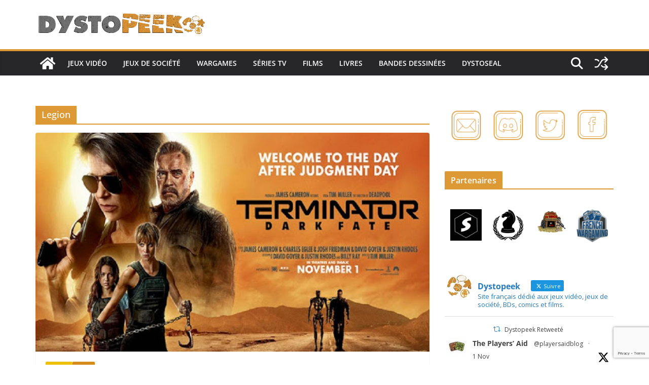

--- FILE ---
content_type: text/html; charset=utf-8
request_url: https://www.google.com/recaptcha/api2/anchor?ar=1&k=6LfNFZYUAAAAANmebdneJE74Vxdmwv4YebmLWyvf&co=aHR0cHM6Ly9keXN0b3BlZWsuZnI6NDQz&hl=en&v=PoyoqOPhxBO7pBk68S4YbpHZ&size=invisible&anchor-ms=20000&execute-ms=30000&cb=9p7exggifi7u
body_size: 48396
content:
<!DOCTYPE HTML><html dir="ltr" lang="en"><head><meta http-equiv="Content-Type" content="text/html; charset=UTF-8">
<meta http-equiv="X-UA-Compatible" content="IE=edge">
<title>reCAPTCHA</title>
<style type="text/css">
/* cyrillic-ext */
@font-face {
  font-family: 'Roboto';
  font-style: normal;
  font-weight: 400;
  font-stretch: 100%;
  src: url(//fonts.gstatic.com/s/roboto/v48/KFO7CnqEu92Fr1ME7kSn66aGLdTylUAMa3GUBHMdazTgWw.woff2) format('woff2');
  unicode-range: U+0460-052F, U+1C80-1C8A, U+20B4, U+2DE0-2DFF, U+A640-A69F, U+FE2E-FE2F;
}
/* cyrillic */
@font-face {
  font-family: 'Roboto';
  font-style: normal;
  font-weight: 400;
  font-stretch: 100%;
  src: url(//fonts.gstatic.com/s/roboto/v48/KFO7CnqEu92Fr1ME7kSn66aGLdTylUAMa3iUBHMdazTgWw.woff2) format('woff2');
  unicode-range: U+0301, U+0400-045F, U+0490-0491, U+04B0-04B1, U+2116;
}
/* greek-ext */
@font-face {
  font-family: 'Roboto';
  font-style: normal;
  font-weight: 400;
  font-stretch: 100%;
  src: url(//fonts.gstatic.com/s/roboto/v48/KFO7CnqEu92Fr1ME7kSn66aGLdTylUAMa3CUBHMdazTgWw.woff2) format('woff2');
  unicode-range: U+1F00-1FFF;
}
/* greek */
@font-face {
  font-family: 'Roboto';
  font-style: normal;
  font-weight: 400;
  font-stretch: 100%;
  src: url(//fonts.gstatic.com/s/roboto/v48/KFO7CnqEu92Fr1ME7kSn66aGLdTylUAMa3-UBHMdazTgWw.woff2) format('woff2');
  unicode-range: U+0370-0377, U+037A-037F, U+0384-038A, U+038C, U+038E-03A1, U+03A3-03FF;
}
/* math */
@font-face {
  font-family: 'Roboto';
  font-style: normal;
  font-weight: 400;
  font-stretch: 100%;
  src: url(//fonts.gstatic.com/s/roboto/v48/KFO7CnqEu92Fr1ME7kSn66aGLdTylUAMawCUBHMdazTgWw.woff2) format('woff2');
  unicode-range: U+0302-0303, U+0305, U+0307-0308, U+0310, U+0312, U+0315, U+031A, U+0326-0327, U+032C, U+032F-0330, U+0332-0333, U+0338, U+033A, U+0346, U+034D, U+0391-03A1, U+03A3-03A9, U+03B1-03C9, U+03D1, U+03D5-03D6, U+03F0-03F1, U+03F4-03F5, U+2016-2017, U+2034-2038, U+203C, U+2040, U+2043, U+2047, U+2050, U+2057, U+205F, U+2070-2071, U+2074-208E, U+2090-209C, U+20D0-20DC, U+20E1, U+20E5-20EF, U+2100-2112, U+2114-2115, U+2117-2121, U+2123-214F, U+2190, U+2192, U+2194-21AE, U+21B0-21E5, U+21F1-21F2, U+21F4-2211, U+2213-2214, U+2216-22FF, U+2308-230B, U+2310, U+2319, U+231C-2321, U+2336-237A, U+237C, U+2395, U+239B-23B7, U+23D0, U+23DC-23E1, U+2474-2475, U+25AF, U+25B3, U+25B7, U+25BD, U+25C1, U+25CA, U+25CC, U+25FB, U+266D-266F, U+27C0-27FF, U+2900-2AFF, U+2B0E-2B11, U+2B30-2B4C, U+2BFE, U+3030, U+FF5B, U+FF5D, U+1D400-1D7FF, U+1EE00-1EEFF;
}
/* symbols */
@font-face {
  font-family: 'Roboto';
  font-style: normal;
  font-weight: 400;
  font-stretch: 100%;
  src: url(//fonts.gstatic.com/s/roboto/v48/KFO7CnqEu92Fr1ME7kSn66aGLdTylUAMaxKUBHMdazTgWw.woff2) format('woff2');
  unicode-range: U+0001-000C, U+000E-001F, U+007F-009F, U+20DD-20E0, U+20E2-20E4, U+2150-218F, U+2190, U+2192, U+2194-2199, U+21AF, U+21E6-21F0, U+21F3, U+2218-2219, U+2299, U+22C4-22C6, U+2300-243F, U+2440-244A, U+2460-24FF, U+25A0-27BF, U+2800-28FF, U+2921-2922, U+2981, U+29BF, U+29EB, U+2B00-2BFF, U+4DC0-4DFF, U+FFF9-FFFB, U+10140-1018E, U+10190-1019C, U+101A0, U+101D0-101FD, U+102E0-102FB, U+10E60-10E7E, U+1D2C0-1D2D3, U+1D2E0-1D37F, U+1F000-1F0FF, U+1F100-1F1AD, U+1F1E6-1F1FF, U+1F30D-1F30F, U+1F315, U+1F31C, U+1F31E, U+1F320-1F32C, U+1F336, U+1F378, U+1F37D, U+1F382, U+1F393-1F39F, U+1F3A7-1F3A8, U+1F3AC-1F3AF, U+1F3C2, U+1F3C4-1F3C6, U+1F3CA-1F3CE, U+1F3D4-1F3E0, U+1F3ED, U+1F3F1-1F3F3, U+1F3F5-1F3F7, U+1F408, U+1F415, U+1F41F, U+1F426, U+1F43F, U+1F441-1F442, U+1F444, U+1F446-1F449, U+1F44C-1F44E, U+1F453, U+1F46A, U+1F47D, U+1F4A3, U+1F4B0, U+1F4B3, U+1F4B9, U+1F4BB, U+1F4BF, U+1F4C8-1F4CB, U+1F4D6, U+1F4DA, U+1F4DF, U+1F4E3-1F4E6, U+1F4EA-1F4ED, U+1F4F7, U+1F4F9-1F4FB, U+1F4FD-1F4FE, U+1F503, U+1F507-1F50B, U+1F50D, U+1F512-1F513, U+1F53E-1F54A, U+1F54F-1F5FA, U+1F610, U+1F650-1F67F, U+1F687, U+1F68D, U+1F691, U+1F694, U+1F698, U+1F6AD, U+1F6B2, U+1F6B9-1F6BA, U+1F6BC, U+1F6C6-1F6CF, U+1F6D3-1F6D7, U+1F6E0-1F6EA, U+1F6F0-1F6F3, U+1F6F7-1F6FC, U+1F700-1F7FF, U+1F800-1F80B, U+1F810-1F847, U+1F850-1F859, U+1F860-1F887, U+1F890-1F8AD, U+1F8B0-1F8BB, U+1F8C0-1F8C1, U+1F900-1F90B, U+1F93B, U+1F946, U+1F984, U+1F996, U+1F9E9, U+1FA00-1FA6F, U+1FA70-1FA7C, U+1FA80-1FA89, U+1FA8F-1FAC6, U+1FACE-1FADC, U+1FADF-1FAE9, U+1FAF0-1FAF8, U+1FB00-1FBFF;
}
/* vietnamese */
@font-face {
  font-family: 'Roboto';
  font-style: normal;
  font-weight: 400;
  font-stretch: 100%;
  src: url(//fonts.gstatic.com/s/roboto/v48/KFO7CnqEu92Fr1ME7kSn66aGLdTylUAMa3OUBHMdazTgWw.woff2) format('woff2');
  unicode-range: U+0102-0103, U+0110-0111, U+0128-0129, U+0168-0169, U+01A0-01A1, U+01AF-01B0, U+0300-0301, U+0303-0304, U+0308-0309, U+0323, U+0329, U+1EA0-1EF9, U+20AB;
}
/* latin-ext */
@font-face {
  font-family: 'Roboto';
  font-style: normal;
  font-weight: 400;
  font-stretch: 100%;
  src: url(//fonts.gstatic.com/s/roboto/v48/KFO7CnqEu92Fr1ME7kSn66aGLdTylUAMa3KUBHMdazTgWw.woff2) format('woff2');
  unicode-range: U+0100-02BA, U+02BD-02C5, U+02C7-02CC, U+02CE-02D7, U+02DD-02FF, U+0304, U+0308, U+0329, U+1D00-1DBF, U+1E00-1E9F, U+1EF2-1EFF, U+2020, U+20A0-20AB, U+20AD-20C0, U+2113, U+2C60-2C7F, U+A720-A7FF;
}
/* latin */
@font-face {
  font-family: 'Roboto';
  font-style: normal;
  font-weight: 400;
  font-stretch: 100%;
  src: url(//fonts.gstatic.com/s/roboto/v48/KFO7CnqEu92Fr1ME7kSn66aGLdTylUAMa3yUBHMdazQ.woff2) format('woff2');
  unicode-range: U+0000-00FF, U+0131, U+0152-0153, U+02BB-02BC, U+02C6, U+02DA, U+02DC, U+0304, U+0308, U+0329, U+2000-206F, U+20AC, U+2122, U+2191, U+2193, U+2212, U+2215, U+FEFF, U+FFFD;
}
/* cyrillic-ext */
@font-face {
  font-family: 'Roboto';
  font-style: normal;
  font-weight: 500;
  font-stretch: 100%;
  src: url(//fonts.gstatic.com/s/roboto/v48/KFO7CnqEu92Fr1ME7kSn66aGLdTylUAMa3GUBHMdazTgWw.woff2) format('woff2');
  unicode-range: U+0460-052F, U+1C80-1C8A, U+20B4, U+2DE0-2DFF, U+A640-A69F, U+FE2E-FE2F;
}
/* cyrillic */
@font-face {
  font-family: 'Roboto';
  font-style: normal;
  font-weight: 500;
  font-stretch: 100%;
  src: url(//fonts.gstatic.com/s/roboto/v48/KFO7CnqEu92Fr1ME7kSn66aGLdTylUAMa3iUBHMdazTgWw.woff2) format('woff2');
  unicode-range: U+0301, U+0400-045F, U+0490-0491, U+04B0-04B1, U+2116;
}
/* greek-ext */
@font-face {
  font-family: 'Roboto';
  font-style: normal;
  font-weight: 500;
  font-stretch: 100%;
  src: url(//fonts.gstatic.com/s/roboto/v48/KFO7CnqEu92Fr1ME7kSn66aGLdTylUAMa3CUBHMdazTgWw.woff2) format('woff2');
  unicode-range: U+1F00-1FFF;
}
/* greek */
@font-face {
  font-family: 'Roboto';
  font-style: normal;
  font-weight: 500;
  font-stretch: 100%;
  src: url(//fonts.gstatic.com/s/roboto/v48/KFO7CnqEu92Fr1ME7kSn66aGLdTylUAMa3-UBHMdazTgWw.woff2) format('woff2');
  unicode-range: U+0370-0377, U+037A-037F, U+0384-038A, U+038C, U+038E-03A1, U+03A3-03FF;
}
/* math */
@font-face {
  font-family: 'Roboto';
  font-style: normal;
  font-weight: 500;
  font-stretch: 100%;
  src: url(//fonts.gstatic.com/s/roboto/v48/KFO7CnqEu92Fr1ME7kSn66aGLdTylUAMawCUBHMdazTgWw.woff2) format('woff2');
  unicode-range: U+0302-0303, U+0305, U+0307-0308, U+0310, U+0312, U+0315, U+031A, U+0326-0327, U+032C, U+032F-0330, U+0332-0333, U+0338, U+033A, U+0346, U+034D, U+0391-03A1, U+03A3-03A9, U+03B1-03C9, U+03D1, U+03D5-03D6, U+03F0-03F1, U+03F4-03F5, U+2016-2017, U+2034-2038, U+203C, U+2040, U+2043, U+2047, U+2050, U+2057, U+205F, U+2070-2071, U+2074-208E, U+2090-209C, U+20D0-20DC, U+20E1, U+20E5-20EF, U+2100-2112, U+2114-2115, U+2117-2121, U+2123-214F, U+2190, U+2192, U+2194-21AE, U+21B0-21E5, U+21F1-21F2, U+21F4-2211, U+2213-2214, U+2216-22FF, U+2308-230B, U+2310, U+2319, U+231C-2321, U+2336-237A, U+237C, U+2395, U+239B-23B7, U+23D0, U+23DC-23E1, U+2474-2475, U+25AF, U+25B3, U+25B7, U+25BD, U+25C1, U+25CA, U+25CC, U+25FB, U+266D-266F, U+27C0-27FF, U+2900-2AFF, U+2B0E-2B11, U+2B30-2B4C, U+2BFE, U+3030, U+FF5B, U+FF5D, U+1D400-1D7FF, U+1EE00-1EEFF;
}
/* symbols */
@font-face {
  font-family: 'Roboto';
  font-style: normal;
  font-weight: 500;
  font-stretch: 100%;
  src: url(//fonts.gstatic.com/s/roboto/v48/KFO7CnqEu92Fr1ME7kSn66aGLdTylUAMaxKUBHMdazTgWw.woff2) format('woff2');
  unicode-range: U+0001-000C, U+000E-001F, U+007F-009F, U+20DD-20E0, U+20E2-20E4, U+2150-218F, U+2190, U+2192, U+2194-2199, U+21AF, U+21E6-21F0, U+21F3, U+2218-2219, U+2299, U+22C4-22C6, U+2300-243F, U+2440-244A, U+2460-24FF, U+25A0-27BF, U+2800-28FF, U+2921-2922, U+2981, U+29BF, U+29EB, U+2B00-2BFF, U+4DC0-4DFF, U+FFF9-FFFB, U+10140-1018E, U+10190-1019C, U+101A0, U+101D0-101FD, U+102E0-102FB, U+10E60-10E7E, U+1D2C0-1D2D3, U+1D2E0-1D37F, U+1F000-1F0FF, U+1F100-1F1AD, U+1F1E6-1F1FF, U+1F30D-1F30F, U+1F315, U+1F31C, U+1F31E, U+1F320-1F32C, U+1F336, U+1F378, U+1F37D, U+1F382, U+1F393-1F39F, U+1F3A7-1F3A8, U+1F3AC-1F3AF, U+1F3C2, U+1F3C4-1F3C6, U+1F3CA-1F3CE, U+1F3D4-1F3E0, U+1F3ED, U+1F3F1-1F3F3, U+1F3F5-1F3F7, U+1F408, U+1F415, U+1F41F, U+1F426, U+1F43F, U+1F441-1F442, U+1F444, U+1F446-1F449, U+1F44C-1F44E, U+1F453, U+1F46A, U+1F47D, U+1F4A3, U+1F4B0, U+1F4B3, U+1F4B9, U+1F4BB, U+1F4BF, U+1F4C8-1F4CB, U+1F4D6, U+1F4DA, U+1F4DF, U+1F4E3-1F4E6, U+1F4EA-1F4ED, U+1F4F7, U+1F4F9-1F4FB, U+1F4FD-1F4FE, U+1F503, U+1F507-1F50B, U+1F50D, U+1F512-1F513, U+1F53E-1F54A, U+1F54F-1F5FA, U+1F610, U+1F650-1F67F, U+1F687, U+1F68D, U+1F691, U+1F694, U+1F698, U+1F6AD, U+1F6B2, U+1F6B9-1F6BA, U+1F6BC, U+1F6C6-1F6CF, U+1F6D3-1F6D7, U+1F6E0-1F6EA, U+1F6F0-1F6F3, U+1F6F7-1F6FC, U+1F700-1F7FF, U+1F800-1F80B, U+1F810-1F847, U+1F850-1F859, U+1F860-1F887, U+1F890-1F8AD, U+1F8B0-1F8BB, U+1F8C0-1F8C1, U+1F900-1F90B, U+1F93B, U+1F946, U+1F984, U+1F996, U+1F9E9, U+1FA00-1FA6F, U+1FA70-1FA7C, U+1FA80-1FA89, U+1FA8F-1FAC6, U+1FACE-1FADC, U+1FADF-1FAE9, U+1FAF0-1FAF8, U+1FB00-1FBFF;
}
/* vietnamese */
@font-face {
  font-family: 'Roboto';
  font-style: normal;
  font-weight: 500;
  font-stretch: 100%;
  src: url(//fonts.gstatic.com/s/roboto/v48/KFO7CnqEu92Fr1ME7kSn66aGLdTylUAMa3OUBHMdazTgWw.woff2) format('woff2');
  unicode-range: U+0102-0103, U+0110-0111, U+0128-0129, U+0168-0169, U+01A0-01A1, U+01AF-01B0, U+0300-0301, U+0303-0304, U+0308-0309, U+0323, U+0329, U+1EA0-1EF9, U+20AB;
}
/* latin-ext */
@font-face {
  font-family: 'Roboto';
  font-style: normal;
  font-weight: 500;
  font-stretch: 100%;
  src: url(//fonts.gstatic.com/s/roboto/v48/KFO7CnqEu92Fr1ME7kSn66aGLdTylUAMa3KUBHMdazTgWw.woff2) format('woff2');
  unicode-range: U+0100-02BA, U+02BD-02C5, U+02C7-02CC, U+02CE-02D7, U+02DD-02FF, U+0304, U+0308, U+0329, U+1D00-1DBF, U+1E00-1E9F, U+1EF2-1EFF, U+2020, U+20A0-20AB, U+20AD-20C0, U+2113, U+2C60-2C7F, U+A720-A7FF;
}
/* latin */
@font-face {
  font-family: 'Roboto';
  font-style: normal;
  font-weight: 500;
  font-stretch: 100%;
  src: url(//fonts.gstatic.com/s/roboto/v48/KFO7CnqEu92Fr1ME7kSn66aGLdTylUAMa3yUBHMdazQ.woff2) format('woff2');
  unicode-range: U+0000-00FF, U+0131, U+0152-0153, U+02BB-02BC, U+02C6, U+02DA, U+02DC, U+0304, U+0308, U+0329, U+2000-206F, U+20AC, U+2122, U+2191, U+2193, U+2212, U+2215, U+FEFF, U+FFFD;
}
/* cyrillic-ext */
@font-face {
  font-family: 'Roboto';
  font-style: normal;
  font-weight: 900;
  font-stretch: 100%;
  src: url(//fonts.gstatic.com/s/roboto/v48/KFO7CnqEu92Fr1ME7kSn66aGLdTylUAMa3GUBHMdazTgWw.woff2) format('woff2');
  unicode-range: U+0460-052F, U+1C80-1C8A, U+20B4, U+2DE0-2DFF, U+A640-A69F, U+FE2E-FE2F;
}
/* cyrillic */
@font-face {
  font-family: 'Roboto';
  font-style: normal;
  font-weight: 900;
  font-stretch: 100%;
  src: url(//fonts.gstatic.com/s/roboto/v48/KFO7CnqEu92Fr1ME7kSn66aGLdTylUAMa3iUBHMdazTgWw.woff2) format('woff2');
  unicode-range: U+0301, U+0400-045F, U+0490-0491, U+04B0-04B1, U+2116;
}
/* greek-ext */
@font-face {
  font-family: 'Roboto';
  font-style: normal;
  font-weight: 900;
  font-stretch: 100%;
  src: url(//fonts.gstatic.com/s/roboto/v48/KFO7CnqEu92Fr1ME7kSn66aGLdTylUAMa3CUBHMdazTgWw.woff2) format('woff2');
  unicode-range: U+1F00-1FFF;
}
/* greek */
@font-face {
  font-family: 'Roboto';
  font-style: normal;
  font-weight: 900;
  font-stretch: 100%;
  src: url(//fonts.gstatic.com/s/roboto/v48/KFO7CnqEu92Fr1ME7kSn66aGLdTylUAMa3-UBHMdazTgWw.woff2) format('woff2');
  unicode-range: U+0370-0377, U+037A-037F, U+0384-038A, U+038C, U+038E-03A1, U+03A3-03FF;
}
/* math */
@font-face {
  font-family: 'Roboto';
  font-style: normal;
  font-weight: 900;
  font-stretch: 100%;
  src: url(//fonts.gstatic.com/s/roboto/v48/KFO7CnqEu92Fr1ME7kSn66aGLdTylUAMawCUBHMdazTgWw.woff2) format('woff2');
  unicode-range: U+0302-0303, U+0305, U+0307-0308, U+0310, U+0312, U+0315, U+031A, U+0326-0327, U+032C, U+032F-0330, U+0332-0333, U+0338, U+033A, U+0346, U+034D, U+0391-03A1, U+03A3-03A9, U+03B1-03C9, U+03D1, U+03D5-03D6, U+03F0-03F1, U+03F4-03F5, U+2016-2017, U+2034-2038, U+203C, U+2040, U+2043, U+2047, U+2050, U+2057, U+205F, U+2070-2071, U+2074-208E, U+2090-209C, U+20D0-20DC, U+20E1, U+20E5-20EF, U+2100-2112, U+2114-2115, U+2117-2121, U+2123-214F, U+2190, U+2192, U+2194-21AE, U+21B0-21E5, U+21F1-21F2, U+21F4-2211, U+2213-2214, U+2216-22FF, U+2308-230B, U+2310, U+2319, U+231C-2321, U+2336-237A, U+237C, U+2395, U+239B-23B7, U+23D0, U+23DC-23E1, U+2474-2475, U+25AF, U+25B3, U+25B7, U+25BD, U+25C1, U+25CA, U+25CC, U+25FB, U+266D-266F, U+27C0-27FF, U+2900-2AFF, U+2B0E-2B11, U+2B30-2B4C, U+2BFE, U+3030, U+FF5B, U+FF5D, U+1D400-1D7FF, U+1EE00-1EEFF;
}
/* symbols */
@font-face {
  font-family: 'Roboto';
  font-style: normal;
  font-weight: 900;
  font-stretch: 100%;
  src: url(//fonts.gstatic.com/s/roboto/v48/KFO7CnqEu92Fr1ME7kSn66aGLdTylUAMaxKUBHMdazTgWw.woff2) format('woff2');
  unicode-range: U+0001-000C, U+000E-001F, U+007F-009F, U+20DD-20E0, U+20E2-20E4, U+2150-218F, U+2190, U+2192, U+2194-2199, U+21AF, U+21E6-21F0, U+21F3, U+2218-2219, U+2299, U+22C4-22C6, U+2300-243F, U+2440-244A, U+2460-24FF, U+25A0-27BF, U+2800-28FF, U+2921-2922, U+2981, U+29BF, U+29EB, U+2B00-2BFF, U+4DC0-4DFF, U+FFF9-FFFB, U+10140-1018E, U+10190-1019C, U+101A0, U+101D0-101FD, U+102E0-102FB, U+10E60-10E7E, U+1D2C0-1D2D3, U+1D2E0-1D37F, U+1F000-1F0FF, U+1F100-1F1AD, U+1F1E6-1F1FF, U+1F30D-1F30F, U+1F315, U+1F31C, U+1F31E, U+1F320-1F32C, U+1F336, U+1F378, U+1F37D, U+1F382, U+1F393-1F39F, U+1F3A7-1F3A8, U+1F3AC-1F3AF, U+1F3C2, U+1F3C4-1F3C6, U+1F3CA-1F3CE, U+1F3D4-1F3E0, U+1F3ED, U+1F3F1-1F3F3, U+1F3F5-1F3F7, U+1F408, U+1F415, U+1F41F, U+1F426, U+1F43F, U+1F441-1F442, U+1F444, U+1F446-1F449, U+1F44C-1F44E, U+1F453, U+1F46A, U+1F47D, U+1F4A3, U+1F4B0, U+1F4B3, U+1F4B9, U+1F4BB, U+1F4BF, U+1F4C8-1F4CB, U+1F4D6, U+1F4DA, U+1F4DF, U+1F4E3-1F4E6, U+1F4EA-1F4ED, U+1F4F7, U+1F4F9-1F4FB, U+1F4FD-1F4FE, U+1F503, U+1F507-1F50B, U+1F50D, U+1F512-1F513, U+1F53E-1F54A, U+1F54F-1F5FA, U+1F610, U+1F650-1F67F, U+1F687, U+1F68D, U+1F691, U+1F694, U+1F698, U+1F6AD, U+1F6B2, U+1F6B9-1F6BA, U+1F6BC, U+1F6C6-1F6CF, U+1F6D3-1F6D7, U+1F6E0-1F6EA, U+1F6F0-1F6F3, U+1F6F7-1F6FC, U+1F700-1F7FF, U+1F800-1F80B, U+1F810-1F847, U+1F850-1F859, U+1F860-1F887, U+1F890-1F8AD, U+1F8B0-1F8BB, U+1F8C0-1F8C1, U+1F900-1F90B, U+1F93B, U+1F946, U+1F984, U+1F996, U+1F9E9, U+1FA00-1FA6F, U+1FA70-1FA7C, U+1FA80-1FA89, U+1FA8F-1FAC6, U+1FACE-1FADC, U+1FADF-1FAE9, U+1FAF0-1FAF8, U+1FB00-1FBFF;
}
/* vietnamese */
@font-face {
  font-family: 'Roboto';
  font-style: normal;
  font-weight: 900;
  font-stretch: 100%;
  src: url(//fonts.gstatic.com/s/roboto/v48/KFO7CnqEu92Fr1ME7kSn66aGLdTylUAMa3OUBHMdazTgWw.woff2) format('woff2');
  unicode-range: U+0102-0103, U+0110-0111, U+0128-0129, U+0168-0169, U+01A0-01A1, U+01AF-01B0, U+0300-0301, U+0303-0304, U+0308-0309, U+0323, U+0329, U+1EA0-1EF9, U+20AB;
}
/* latin-ext */
@font-face {
  font-family: 'Roboto';
  font-style: normal;
  font-weight: 900;
  font-stretch: 100%;
  src: url(//fonts.gstatic.com/s/roboto/v48/KFO7CnqEu92Fr1ME7kSn66aGLdTylUAMa3KUBHMdazTgWw.woff2) format('woff2');
  unicode-range: U+0100-02BA, U+02BD-02C5, U+02C7-02CC, U+02CE-02D7, U+02DD-02FF, U+0304, U+0308, U+0329, U+1D00-1DBF, U+1E00-1E9F, U+1EF2-1EFF, U+2020, U+20A0-20AB, U+20AD-20C0, U+2113, U+2C60-2C7F, U+A720-A7FF;
}
/* latin */
@font-face {
  font-family: 'Roboto';
  font-style: normal;
  font-weight: 900;
  font-stretch: 100%;
  src: url(//fonts.gstatic.com/s/roboto/v48/KFO7CnqEu92Fr1ME7kSn66aGLdTylUAMa3yUBHMdazQ.woff2) format('woff2');
  unicode-range: U+0000-00FF, U+0131, U+0152-0153, U+02BB-02BC, U+02C6, U+02DA, U+02DC, U+0304, U+0308, U+0329, U+2000-206F, U+20AC, U+2122, U+2191, U+2193, U+2212, U+2215, U+FEFF, U+FFFD;
}

</style>
<link rel="stylesheet" type="text/css" href="https://www.gstatic.com/recaptcha/releases/PoyoqOPhxBO7pBk68S4YbpHZ/styles__ltr.css">
<script nonce="hqxodG87NqpUPzxm-LFO2w" type="text/javascript">window['__recaptcha_api'] = 'https://www.google.com/recaptcha/api2/';</script>
<script type="text/javascript" src="https://www.gstatic.com/recaptcha/releases/PoyoqOPhxBO7pBk68S4YbpHZ/recaptcha__en.js" nonce="hqxodG87NqpUPzxm-LFO2w">
      
    </script></head>
<body><div id="rc-anchor-alert" class="rc-anchor-alert"></div>
<input type="hidden" id="recaptcha-token" value="[base64]">
<script type="text/javascript" nonce="hqxodG87NqpUPzxm-LFO2w">
      recaptcha.anchor.Main.init("[\x22ainput\x22,[\x22bgdata\x22,\x22\x22,\[base64]/[base64]/[base64]/[base64]/[base64]/[base64]/[base64]/[base64]/[base64]/[base64]\\u003d\x22,\[base64]\x22,\[base64]/Cg1Npw7jDoFAFaEgXCcO/XcKpw5XDgMKUAsOOwqgiNMO6wpvDpMKWw4fDk8K+wofCoDPCkgrCuERbIFzDvCXChADCnMOBMcKgQEw/JXzCmsOIPU/DgsO+w7HDtcO7HTIQwqnDlQDDp8Kyw65pw74kFsKfHcKQcMK6AQPDgk3Ct8OOJE5Bw4NpwqtXwpvDulscYFc/OcOlw7FNRgXCncKQZMK4B8Kfw517w7PDvBTChFnChS7DpMKVLcK2B2prPiJadcKVFsOgEcObE3QRw4LCgm/DqcOwXMKVwpnChcOtwqpsQsKIwp3Csx3CkMKRwq3CuzFrwpt7w6bCvsKxw47Crn3DmyUcwqvCrcKMw5wcwpXDvBkOwrDCq1hZNsOfCMO3w4dMw412w57Ci8OEAAl+w7JPw73CrnDDgFvDlE/Dg2wUw5diYsKmZX/DjCsmZXIqV8KUwpLCuDp1w4/DqsOfw4zDhH1zJVUKw5jDskjDlHE/[base64]/DjMKgw57Cv8KKf8Ogwp4qbic+UyLCnTLCgsOqNsK7b2zCvVZJfMKLwqh3w6ZGwo7CoMOnwqbCqsKCDcOVWgnDt8OjwpfCu1dbwrUoRsKRw7hPUMO3G07Dul/CrDYJKsKBaXLDqMKgwqrCrwvDlTrCq8KVb3FJwq/CpDzCi1PCgCB4H8KKWMO6LVDDp8KIwqHDpMK6cT3CtXU6O8ObC8OFwrVsw6zCk8O+CMKjw6TCqC3Cog/Cn28RXsKbRTMmw6zCoRxGfMOowqbChVvDszwcwqB0wr0zLWXCtkDDlk/DvgfDrHbDkTHCiMOawpIdw41kw4bCglNEwr1XwrTCjmHCq8K+wojCgcOESMOJwo5cIB52wp7Cv8O3w4Ucw7rCicK7RALDsQjDgGbCv8O1RMOrw7Jlw45KwrBLw4suw4QWwqfDoMOodMOmwrvDjMKWYsKYa8O4FMK2BcOFw77Cv2hLw64VwqUMwqrDoF/DkWXCtQTDulnDmlHCpmotc24kwrbChkjDvcKDARQscD3Dk8KNahjDgQfDtyvCvcK7w6TDl8KdEmbDlz0LwoUEw5R3wrZIwqhBaMKOD3huGH/CoMKMw5FVw7MAL8Otwo5pw7bDnEXDgcKncMKMw7zCt8KIOMKMwq/CkcOBdcOHbsKtw7jDu8KbwpEtw6ATw4HDjkUMwqTCtRTDgsKEwpRtw6XDmcOhUnfCjMOBNAnCnmzCvcKkPQXCtsOBw63Du2Ewwphfw5xIdsKwCFd4SBM2w49jwqPDtA0KTsOMSMKNUcOlw6/CkcO/[base64]/[base64]/CsMOsw6kpw5IcYcOJViEWOjx7ZnHCvsO1w7sKwq4ew7XDgsOwOcKAd8ONJWTCpE3Du8OvYyUdGGYUw5R3GWzDusKXRcO1woPDl1HCnsKNw4fCksKVw4nDiX3CjMKmWw/DtMKLwqXCs8K1w6zDr8OdACXCuC3DosOqw4PCucOHYcK5w7rDjWg/Dj80dcOGf2l8O8OLNcOcIn5fwp3ChsOXasKif0oSwo3DtnUiwrsaPMK0wozCjWMPw4gANsKDw5DCi8Ogw7bCpsK/AsKiUzB3IwLDkMOOw4k4wrtGSHANw6rDhm/DtMKIw73ClsOzwp7Cv8OAwr8eecKqfDnCm2HDtsO/wrZMNcKvB0zCghTDqMO6w67Dr8KuWxHCiMKJOAPCrlwYcsO2woHDm8Ktw68IFGlbRlzCgMK6w4oATMOzSFvDgMK1TmnCi8OPw5NNZMKnB8KCU8KOBMKRwoJ8wqLCkSg+wo1aw5vDkTJEworCjUg2wozDl1RRJcOAwrBXw5/DnnrCjWkpwpbCscOjw67Cp8KKw5JKO1hcZG/ChzpwXcKUTXLDosKdSRRaTsOtwpwyUQwvccOfw6DDvzTDrcODcMOxTsOYMcK6w5RYdwcfcRwZXyxMw7bDjGsjKCN6w59Cw70zw7vDuAt2TzxjCWvCtcKQw6pgfwAQCsO0wrbDgQbDl8O1V3fDhw4FCDFPw7/Cpg4ew5YyWVDDu8Ogwp3CpE3CiFzDhXIIw6DCg8OEw4Nkw5w5PmjCvMKNw4vDvcOGRsO+OMOTwqNlw7Y2Lh3CiMKXw47CqhQkInDCksK7DsKxw4AOw7zChVZ7T8O2Y8KrP2/CgEJbTWrDpFfDkcOmwpoBNsKeVcKhw41GM8KECcOPw4rCn1nDlsOfw4QlXsOrY3MWCcOpw4/ClcOKw7jCvQByw4plwrfCgUYMHC99w6/CvgXDll09QD4iEjpgwrzDvRZiKSJYccK6w4x/w7jCrcO6Q8O4wqNkN8KxHMKgeV1sw4HDjgvDnMKNwrPCrlzDhFnDiho1amIldTJvcsKswp41wqEDBWUXwr7Cq2JHw5HCiT9MwoISf2rCj0VWw57Ct8KHwqxxL3HDiW3DocKHPcKRwoLDumUXMMKwwpHDhsKLCzcjw4jCvsKNVMO1woLCigHDpFNnXcOiw7/Ci8KycMKzwrduw7EuJF7CrsO2Hx9tJRzCqF3DkMKTw7bCnMOjw6rCuMOtasKDw7XDnRTDhVHDoGwfw7XDisKiWMKzDMKeAlhdwr0xwoh6dyLDihB8w4XDjgvCkUJQwrrDhATDgXZ6w67DhFVcw6g3w57DlA/CqCoHwofDhUIwTVJJbnTDsBMdO8OlVFXCh8OhG8OcwoNnAMK9wpXClcKAw6rCmx3CtnciY2IaNFIAw6fDojBzVg/CsHlUwqjCocKiw6hwTsOMwpfDqV4pK8KaJRvCmFXClREzwrTCkMKsMgVnw7HDiCzCjcOMM8KOw5E6wrsYwoozesOXJsKIw5nDmcK5EnFXw5XDgcKJw7giWMOqw7jCigjChsOYw5QVw4/DqMKLwqrCusK/w67DlcK0w5YJwozDsMO7TTg8VMKIw6fDhMO1w48AOD8owqZ5W2PCiS7DpMKLwozCrcK1U8K6fAPDvFcKwolhw4BawpzCkRTCt8OkJR7CvV/DvMKQwpHDqjDDoG7ChMOdw7hMFiTClGFvwq96w55qw5BBKsOUUzJaw6fCmsOUw5LCrz7CphbCuUHCpU7Cugd/[base64]/CkcOhfMORw6PCucO0DMKkH8OhXCbDlcK2T3jDs8KvEcO/eF/DtMOxLcKGwotNccKzw5HCkV9NwpQBZio8wp7CtGPDiMOnwqDDh8KSTwpww6LDtcOewpfCvmPCny5FwpVgS8OjXMO3wonCk8K0wrnChkDCmsO/[base64]/DqcKEWFwYLDocXhLCg8O9ZMKbw5lVMMKAw4FZAFnCvTjCnW/CgGfCg8OBfQrDocOqQMOcw7l/FMOzfTXDq8OQagA3XMO+OC9ow6lrWMKdInXDuMOowo7ClAI2a8KJe0gYwoI1wqzCksOABcO7fMKRw7sHwrfDoMKxw7TDm0kbGMKqwoFowr/Dtn0Xw4LDiRLCm8KFwpwYw4DDhBXDmzllw7xsF8Oww5LCn2jCj8K/[base64]/[base64]/[base64]/CixTCg8OTw7/DmMKxw60dC3BrwrfCksKuZMKIw7pHwrjCs8Kww4/DssKyPcOOw6DClBoew5cfAg4+w7lzWMOnXTRxw7oswrLCkWQmw6HCscKLGA07WB3CiXHCl8OPw4/CtMKtwqBuCElLwpfDkx3CnsKue1xywqXCtMKrw7oFKWlLw5HDj3jDnsKIwosUHcKzGcKiw6PDpC/DssKcwp5GwrxiGsOSw7dPfcOTw5TDrMKjwrfCtRnChsK+wq5awqYQwoBrYcO6w7xswr/Cti1gDmrDvsODwokqY2YUw7HDrE/CgcKDw6p3w47CtCvChwd+RBbDgXHDtD8ZbXzCjzfCvsKGw5vCoMOUw7pXZMOCYsK6w5XDpSbCn3bCnxPDmTvDt3fCqMKvw6ZiwpEzw4txehfDlsOCwp/[base64]/CsXM0w44AwpQmTWNrw7p+wrwow7vDoDIRw6PDtcOJw7p/bcOyXsO3wqwWwrDCpCfDhcOow5bDj8KlwpErb8Ojw6cBU8O7wqjDgcKowoFCa8KfwrNawovCjgDClcK1wpVJJcKGekVcwoXCpsKCIMK3RntIcsOIw7BqY8KyUMObw6hOBxENRcOVQcKOwo5RPcObeMOvw7gGw7PDshTCp8O9w7PCjHDDsMOwDl/Cq8OiEsKuKcOUw5XDnlosJMKtwr/DusKPDsOOwoALw57CkQUsw50BMcK8worClMO1QsOddDrCnmcLfD1rbB7ChhvCgcKsYlEEwrLDlHR3wqfDocKXw5bCpcOyGEbCgxvDtUrDn3VRJsO7Bg09woLCtcOGAcO5B34Uc8O+wqQfwpvDlMOTbcKTd0/DsjLCocKWBMOADcKBwoU9w7/CjjsjRMKMw58uwodiw5dQw5xWwqlPwr3DocKyeHfDiXAgcznCqHPCsRgSeT0Fw4kDw57DjcOAwogHCcKqKnAjNcOuEsOtZ8O7wrc/wrJfTMKAJV9yw4bCjsOPwq/[base64]/woXDhMOrwrzCp8OMXWVbOsK1woRpw7LCpmNmWnzDsWsnF8Ojw5zDiMOFwo8xRsOaZcOaTMOFwrvCuFlIP8Osw4DDs1jDrcOWQCQMwqDDrwg3F8OHVHvCnMK/w68QwopEwrvDh0VMw6zDpMOqw7rDozRJwpHDkcOEBWZfwrTCn8KVVcKDwoVZYhNPw5I1w7rDu1EKwoXCrnFfZhLDhS3CiQnDqsKnIMOKwr0Ydn/CizPCti/ChQLCo3kkwrJtwo5rw5HCqArChSPCu8OYUXDCkF/[base64]/[base64]/Cr8ONScK7KG46woNsUsONwrl1XcKlKsO+w6MIwqDCpiI9fMKpZ8KiLG3Cl8OJU8OXwr3CiSAwbUJcLRwNAw0vw5fDoyd5WMOOw4vDkMKUw4bDosOMRsOhwoDDrMO3w4XDkxZGWcOJaBrDqcKBw5ESw4jCvsOzIsKoWBrCmSXCi2lFw4/CosKxw59JPUg0HMKba2HCncOWw7vDmnZaJMOqUg7CgUBnw4PDh8KpczLCuFV5w7LDjx7CggcKK0fCvk42QjxQEcOOw4jCgy7DlcKuB1cWwoE6wqnCm1ddO8KPO1/DnzsWwrTCqEs0UMKVw5zCnjhoWB7CncKne2siVwHDpURTwpprw5BwXkFdw7wNf8Oab8KPHyoQJAVJw5DDnsKuVE/DpgVfFQfCo2V5YMKiF8K7w6NkREI2w6sNw6fCoSXCrMKlwownd2vDoMKOVTTCoTI+w4dUDjtOKhVawrPCgcKHw5HCvMK4w5zDhVrCnFRqGsO5wpNyFcKsGkTCo0cjwpzCusK/wo7DhsOow5DDhDPCsVrDncKbwpApwp7DhcO9CWURMsKow6vDoknDug7CvzXCqMKFHxdPG1wZTU1Zw6Qgw54IwoLClcKzw5Ryw5TDjh/CjV/[base64]/[base64]/DjGPDmzd0F8OeX31jw7TCjWzChcOLE8O9UcO4GsKkw6bCgsK6w6VBPwFuw5HDgMOFw7DDt8KHw6g3fsK+UsOawrVewqjDmFfCk8K2w63Co2bDgX14CwnDm8KOw7IBw4/Ch2TDncOSZcKnJsKnw4DDgcObw5tnwrLCsDPCqsKbw4bCjkbCs8ONBMOBKsOHQhHDs8KAZsOjNHMLwohQw6rCg2DDucOywrN+wpo2B1BCw6HDosKqw6rDkMOwwq/Dn8KFw7YLwo1KI8KITcO0w7LCqMKxw7DCjcOWwoIDw6XCnxRrZHMBQsOzw6UVw4bCtDbDkgDDpcKYwrLDlBXCuMOtwq1UwoDDtD/DrXk3w7tdEsKHYMKfc2/DgsKkwp8weMKNdzUNcMK9wr59w5HCi3DCtcO7wrcGe1cFw60iUShmw61bOMOeB3LDncKDeXbCksK+I8K3ejnCkAHCt8OVwqLCkMKILxpywop9wopvP3lZIsOMMsKzwq7Ch8OQbnHDtMOjwpgYwo0Vw6Rfw5nClcKCYcOIw6jDqkPDomvCvMKeK8KuPR0Jw4TDqcK/[base64]/[base64]/Cm3DCq8OlVsOEJ8OPXsO7YzttBFUfwrpkDMKzw5bCu1oMw50ewojDuMKTZsKBw7pLwqnDvRDCtSQRJwfDllfCgTE7w5FOwrdORkvCgcOlw4rCpMKOw48Dw5TDu8OJw4JswrQDa8OQD8O/DcKnMMKqw5DCg8OIw5XDkcKMDkN5BCtww7jDjsKXF3DCi0Y4AsKlPcKkw7fDssKIQcOOXsOow5XDjMOMwrrCjMODISoMw79UwrY8csO0GcOmRMOmw7BZKMKdXkjDpnnCmsK9wq0oeULCghzDjMKFJMOmV8O/CsKiw44AXcKTU20YayXCt0HDlMKbwrRcVHvCnQs2WnlXTz1CM8KkwrjDrMO/SMOnFm8/HhrCs8OXVcKsGsOdwqhaUsK2wpc+AMKKwpBvbiAOMigpdWQ8S8O+L1HCvk/CtBNOw6NZw4LDlMO/EBAww5tbfMKUwoDCj8KEw5/ClMORw5PCl8OeXcKuwoUUw4DCrk7CmsOcT8OeW8K4SCbDhxZ/w7sQLcKdwqTDp0V4wqYYQ8OjBBnDucK3wp5MwrTDnFgEw7/CiWB/w4XDqRkKwp8mw6huPXXDksOiOMO2w78hwqzDscKAw5vCh3fDocOracORwrXDr8OFQcOgwpHDsEzCmcO2TUDDrl9dcsO5woTDvsKDAx4mw78fw7RxE2oCGMOHwr7DgsKFwqjCkF/DksOow5xwZRPCqsKvOcKawojCunshw7/Cr8KtwrY7WMK0woIPVMOYZDTCqsO/PybCmlTCsBLCjX/DksOjw7pEwpHCtnZ+IAx1w5jDuWbCkztAPU0+DcKSU8KzTWvDuMOCIXVMIA/DvFDCi8OrwqABw43DlcK/wp0Uw7Asw6rCiSDDt8KhTEbColrCtzNOw4rDisK9w41Ic8KYw6TClncHw7/CicKowp44w53CsXxoMsOJXgvDl8KWIsO4w70nw48SH33CvMK5IzvDsldIwrcDZcOCwo/DhgnCnMKGwqFSw7PDkRtqwpQ8w63DlyHDgnrDjcK1w6HDow/DosKrwprCicObw50Dw5HCs1BEQUAVwr8MU8O9ZMKhA8KUwo0kcj7ChXvDniXDiMKhOmrDkMK8wp7CiS1Gw6LCtMOPCxfCnTxiEsKUaivCjVIaN1ddA8ONCmkceGDDp0fCtknDksKrw5PDjcOlIsOuC3XDo8KPZ1BKMsOBw5hPNDDDm19IK8KSw7jCtMOiScKHwpDClm/DmMO1w6YLwrnDhirDi8Kqw4lCwrFQwo7DhcKqQ8KVw4pnw7XCi3vDhidMwpfDtjjCvCrDgMOfL8O+bsOUJDE/wpJHwoU0wrTCrAFdTiUpwq5YKcK5PUM9wqDCv0MFHDLDrsOlbMO0wrBGw7fCnMOwWMOdw4zDu8KKSSfDosKmPMOBw4LDtkhswpIZw63Dt8KvRFIMwqPDjRYJw73DpXbChkQNDGnCvcKcw6nCmQ9/[base64]/CoMOlw5wuX1XCqMKifMO4PRnClRnDv23DqsKHTC3CnRvClhbCp8KLwrTCqWstIEwubQANQcK5RcKcwoHCplPDmkVUw4XClngZNWPDnBjDsMO9wqbCvEINeMOtwpIhw4IpwoDDuMKaw7s5WMO0BQkJwpt8w6XCp8K8dQAKJTg/[base64]/DlWlRLcKFLQzDmjbCjsK3B8OjCAnDq8OaccKnH8Kmw7PDqiRoIiHDsn8Vwq1+w4PDj8KVTsKhPcOMM8O0w4jDrsO3wqxUw5VTw6/DiGbCsxg3dhR9wpshwoTCtxt9DT8eXD99wrA1d2JQAsOFw5HCviDCk1lVGcO+w6FXw5kXwqzDlcOowp8hIWnDqMOrF33Cu3ogwo54wpXCh8KAXcK/w7t3wr7CtmlDGcOlw6PDpm/DvzvDrsKaw6YQwpxGEHxPwojDksK8w6TCiBx7w5fDvcK1wpBEQWI1wrHDph3CiBpnw6nDujrDlBJ1w4vDhB/Co2YWwoHCiyzDgMK2DMOAQ8KkwoPCswDCtsOzLcOLEFpXwrLDrUDCpMKgwp/DgsKoS8O2wqLDrVN/EcKCw6fDusObUsOMw5jDt8OEBsKXwpJ6w6FKTTcGbsOOGcKpwp1DwoAmw4JNT21vNWzDmT3DgsKawpV1w4MPwprDqlFAJWnCoVshM8OmGVt2cMKrJsKWwoXCh8Otw7zChngCc8O+woHDh8OWYTLChzY6woDDvcO1AsKIPGsyw53Dv3wFWytaw48vwp9fOsOzJcK/NTrDucK5eEDDq8OWPXDDg8OTNSRbEzQNcsKpwpkCDFV3woRkVCXCrFcJCg9ee1M6Vx7DkcOzwonCh8ObcsOYIkPCmSLCksKLQMKkw5nDimkFajB7w5/[base64]/Dm2MoRR1BE8KBTMOTw7jDjsOlw4RDEcOmwo7CkcOmwrw2dEwRd8Oow7h/eMOxNU7CnwDDjgQHKsOgw4TDgQ0fdWFbwoXChVdTwpXDjCxuW1kNBMOjdRILw7XCh2nCo8KxWcKZwoDChzhdw7tEcCxwcgTDtMK/w6JywrTCksOxH2kWXcKJV13CiXLDjsKjWWxoUnPDmMKiCTZVWmYEw58twqTDjzfCkcKAHcODZ1DCrsKZNC/[base64]/CjMKbwpzDlsOnwrPCu8Oyw4fDh8KFwrjClUDDsl4ewpNEwr/DpnzDj8O2KGwvQjcqw6UOOChOwo49OMOKOWJNVizCnMKEw6PDvsKvwqNew6hhw51WflnDk13CsMKGDzdgwp5IWcOtXMK5woF9Q8KewowSw7F9JEYrw48ww5EgWMO1LnvCqDzCjThmw63DicKAwrjDnMKpw5fDsC/CnkzDosKuVsK7w77CnsKCPcK/wrLCqhFnwo0/KcKpw78OwrFLwqjCm8K4LMKAwr5vw5AnZCnDs8OJwpTCjQUuw4zCgMKwC8OWwogYwrrDlG/DuMKsw7fCisKgAirDoR3Dj8ORw4Q5w7bDmsKhw6Rsw4UtEF3Dt0TCtHfCo8OXfsKBwrgnFTzCt8OBwoJ5Ag/DqMKkw4nDgijCv8KYw4LDpMO/TGppfMKVDhTCjcOmwqEUCsK9wo17wqM4wqXCvMOpKzTCvcObCDsxRsOzw6RRQgxvVXPDkUfDkV48wotSwpJzJy43IcOawqhANQPCgVLDq0c0w61dXBTCucOTLFLDi8OkfR7Cn8Kpwo5CIXd9SSwLLRrCssOqw4/CnmzDosONbsOjwqw5wr8GA8OLwo12woHDhcKjQsOrwol+wrJkPMK+AMOcw5oSAcKiJMOzwpFdwp0pdR9xek4DecKowqfCiDTCjV4BD2jDocKJw4nDqsOXwrDCgMK/dH0Ww6gZW8KDEGnCkMK3w7lgw7vCucOPLsOHwq7CkFgUw6bCscO3w7g6IBJnw5fDucKeSVt4TlfCj8OUw4/DvUtaDcKBw6zDrMOuwpTDtsK3DybCqETDuMOZOsOKw4pacXMEZzXDj2RBw6zDpXhPYsONwpHCicOLcCY7wqIAwq/DgyrDukc6wokxbsKeNh1dwpHDkHbCvzZuXWTCszxvY8KsEcO/wr7DmFUOwoV7QMO5w47DkMK+GcKZw4/[base64]/[base64]/dnXDrx8+T3Isw6XCjCPDlz3CtkPCmMOAworDmMO2MsOIOMOgwqZyR1diccKaw57Ci8KqVMOxA019MsOdwqkaw6vDkmAdwqXCqsKqw6cLwq1wwoTCqCTCnR/DoB3CjcOieMKMfElFwo/CgiXDggcBCU3ChizDtsO7wrzDrcKASWhcw5/DgcKJdRDCjcOlwqkIw6FQIsO6NMOOBMO1wrgPTcKnw5BIw4fCn159EG9PUMOEwph3b8O2GCMADQN4eMKpMsO7wqc8wqADwo1NaMOlNcKyPcOwe0HCojFpw6xbwpHCnMK9TAhrWsK8wrIYDFnDtFLCiiLDqRwQKCLCkAwpWcKSBsKuB3/[base64]/GW0rYcO3w54TS8O5wpY5wo0NS3U7wpHDhmpbw5DDj27DocKCN8KFwpotTcKSG8OtdsOwwqvDhGVZw5TCksOLw7low4bDucOlwpPCsAHDksKkw48ybGnDr8KNY0V9IcKgwpgewqZtXQJlwosWw6JDUCvDnDQRIcKzNMO0TsKlwoohw5Yqwr/DnWZ6ZHXDqkU7w6h1JhtTM8Kkw5nDrC0cWVfCulrCk8O5OMKsw5DDh8OhUBx7Di12VQjDokfCmHfDpgUxw79bw7hywp57fgYxLcKfeQNmw4AaHCPDkMKpVljCvMOhFcKuRMOJw4/[base64]/[base64]/[base64]/DjGrDucKAfMKCw7DCiUXCi3bDlsOtw4/Cryt2AMKOCg7CjznDtsOdw7TCvDA4W0DCmkfCr8OsU8Klwr/DpQbCvCnCgyBtwo3CrsKYTDHDmB8lSyvDqsOfTcKDDn/Dgy/DtMKHAMKlIsOJwo/DgAQOwpHDsMKZQDoJw6jDvQjDmHBSwqd6wr/Dt3VSPgLCuxTCuT0pblLDrBbDlnPCpnTDuAMMMT5pF17DvwcOPU4Yw5sVNsOhB0ccfELDqHN8wr1PAsO9e8OjbFpfQcO7wrTCvkhvcMKxcsObfMOCw7wKw45Vw6/CpyYFwoJFworDvDzCusOgI1bCkCkOw7LCn8OZw6Flw7Vaw4xkHcKawrcYw7DClmHCjXI6YBlXwrPCjcK5Q8O/U8OLcMO+w5PChVfClFLCrsKqZnUoUnfDsFM2GMKUAjhsIsKdMcKOdVEjOBtZc8Kjw557w4pYw6XCnsKpPsOCw4QHw6LCvhZew7MbDMKMw785OEQNw4NRa8OAw5sANMKFwr/[base64]/DgQ0Ww4xFwrw0w4okwrzDgDvCoD3Dj8OKwpLCsEcTwrLDgMOUPWJPwpHDvCDCqwjDnGvDnkViwqhRw58pw7N+EgFkNWJ6ZMOaX8OewpsqwprCsE5PbCcHw7/CnsO8OMO7YVZAwozCt8KCw4HDusOowphwwrzDk8OxecKXw6jCsMK8cw4lw6HCjVHCmBvCgXfColfCnivCmlQnQWQywqJswrDDi2RKwonCpsOWwprDh8OcwpciwrADBsOMw4F/KVB1wqRdO8Oyw7hUw5sFHCMjw6A8ViHCksOkPwR0wq3DvQLDuMOYwq3CpcKpwqzDq8O6HsK/d8K8wpsBDDdrLgbCkcK3QsO/GsKyIcKEwrXDgQbCogjDjkxyYFBoHsK+SiDDtUjCnw3DisOaMcKCNcOXwrAOf0PDv8Omw6jDm8KfQcKbwptQw4bDsW3CkSZkGFx/wqjDrMO1w6/CqsKpwrd8w7sxF8OTOgDCp8Oww4oKwq3CjULChkV4w6/DgXkBUsK9w6/Cs29cwpw1AMKrw7lvDhVkQERIScKQQ0VtZMOrwpZXV1NBwpxMw7PDuMO5ZMO4w6LCtADDlMKlT8KBw6skRsK1w6x9woY3S8OPQsOzb33Du2PDiAHDjsKwbsOUw7t6JcKxwrQtFsODOcOYGSXDjcKcCj/CgB/DtMKeXBvChyFsw7cfwo3CnsOxZQPDv8Ocw5Z/w6fDgS3DmzjCjcKKGwghfcKYacKWwo/DncKBUsOGXxpNMgM8wq3DsmzCosODwpXCiMOjc8KpVRrCnjx5wqXCsMO8wqnDjsKNCDTCnQQ8wpvCq8K/w4lAZW7CknA7wrNzwrrDrXg4FcOwez7DlMK9wod7UC9+bMKSwp44w47CicOMwpsywpHDnBkJw4FSDcOYesOYwpRIw5TDvcKDwqPCkmpEJA3DuktSMMOOw7PDrFg4DcO+P8Oow7/CoGRCLlTDo8KTOgnCoRYmKcOlw6vDi8KBY1bDgGDCkcK7a8O0L2DDoMOnCMOEwpbDkDFkwpTCpcOqSsKLb8OJwp/CpBQAGC7DmxzDtBVLw4Raw7LCnMKIWcKES8Ksw5xvNH8two/CqcKkw7jCtcOEwq87KRlnHMOGE8Oyw6BzYSYmwox6w73Dg8O3w5cwwpvCtChgwpHCgU4Vw4fDmsOaB3nCj8OzwpdPw5nDnWjCjmbDtcKTw5Nuwp/CnR3DscK2w6pUV8OCey/DuMKVw5EZKcKQEsO7wphUw7J/OsOEwpY0w4Y6EE3CtSYyw7pFeWTCrylZABbCnjbClmYJwq81wpTDuBxcBcOVRsKERB/CmsOZw7fCi2pgw5PDk8OIIMKsMMKIZgYnwqPDh8O9KsOiwrQNwp8RwofDohXChkd+WnMyCcOkw5w/KcOPw5zDlsKcw7UYFyxvwpfCpgPCrsKaf0FoJVzCphLDrxw+JXBzw6HCvUEAesKqaMK8IBfCo8Oww7DDvTXDjsOGEGbDocKiwr9Gw4AUfRV2VHnDmMO2SMOse3YOIMOxw6cUwrXDqD3CnFFmwpHDpcOiRMKYTHDDkhMvw65Uw6nCn8K/Xk/[base64]/CsMKhHGLDnsKNwrVOw44CO8Obwp3Cl3l1LcKywqJWbH7Cmgd3w57Cp2PDj8KaJMKOCsKYAcOKw4MUwrjClsOTDMORwonCs8OpVU03woB6wo7Dh8OGeMOwwqt/wqjDvsKOwrwqSF7CjcKCdMK2ScOoRFMAw7Axay4jwpbDiMO4wpV/[base64]/Du2cLMMKOIH3Dm308wrLDi8KGQcOjwqzDv2DCucK2wqxswqtgRcK8w5fDncOcw41Rw7XDp8KTwo3DkhDDvhbCqGnCjcK5wozDkQXCp8OqwoLClMK6FFk+w4B/[base64]/CgsO9wq/ChsK/w71HfBM5woXCkyfCkBjDusObwqwVPcOXOGp/w61QZ8KNwqxkOsK+w4kGwpnCvVHCgMO+OMOHdcK7BsKkR8Kxf8KmwrwQFyPDjVTDklspwqJyw5EJAVJnIcKvFcKSH8OwW8K4NMOpwqjChUnCtsKhwrMZesONHMKuwrMsAcKUQsO8wpPDtgYWwpgGbjnDh8KsfMOXEsO6wq1Yw7nDtsOKHBlcV8K/MsKBXsKhIkpYb8KCwqzCo0rDjMOawplWPcKYanQaasO0wpLCvMKsbsO5w4c5J8KUw5dGUFzDk1DDtsObwo1zYMKXw7JkSg8CwoZgAcKDPsOow4BMU8KuN2k/[base64]/wo96w4bDgxULJ3s+EsKQH1HCt8O4w7YvO8OYwodvDF4fw7/DvsO2woDCtcKaNsKBw78zFcKow77DnhvCpcK+ScK7w4Mtw7rDuw4lakfCkMKaFhZQH8OTIGFCAQvCvgfDrcKAw4bDiQw1Ax9qFTjCusKeYsOqNWk9wpEGd8O0w79QV8O9CcK/[base64]/[base64]/Dp8KDFW/Dt8KqH0gaWsKJAC1oW8ObHifDscKXw4kmw53CkMKtwrQJwrwEwq3DnXrDgUjCq8KdMsKOJhDChMK8UkXCqsKfL8ODwqwRw4t7a0xFw6VmGz3CnsKgw7bDiV4Dwo5hb8KOH8O2KsK4wrMkDU5RwqLDicKqIcK/w73CocO1SmFpWcKkw5fDqcOEw7HCkcKqP1bCjcOxw5PCglHDtwPDhgk9fxPDmcOowqAsAsKnw5YALMKcH8KIwrA/aGvDmh3CqmLCkEHDlsObBQLDhwQrw6jDgzvCv8ObJVJBw4rCnsOEw6M7w419CWhfKh1XDMK+w71Mw5Ugw6zDmglww78cw75nwppNwqDCs8KxAMO7Eyl1DcKowp5IO8OFw6XDgcKBw5VDD8Ohw7ZtNl9YSsOTZUfCs8KWwotlw4VRw7HDoMOnG8KHb0HDvMO4wrY/EcOpWTh5RsKTWD4BMlFHW8KZcA7CtjvCrzxYUnXCrG4AwpJ4woUsw4jCksKWwq7CvMKsZ8KbM3fDulDDtzgcCsKGdMKLHStBw7zDk3FeR8K/[base64]/DrxPChQjCglx5wpE1RAjCsmnCpkglbMKTw7XDmMKQFSTDrFYjw5jDqcOHwoVkH0rCssK0dMKGDcOGwo1fQzXCt8KsMy3Cu8KnWFNnfMKuw4DDn0vDiMKow5PCm3rDkzQKw7/[base64]/[base64]/DnsOZaULDnlFFwqpeKkfCksKSw5pPw73CiFMzGCcUwp8vf8ONGGHCmsKsw6MRVMKRHcKlw7snwqxwwo1bw6zCmsKtSjnCnTLClsOMU8Kkw4A/w6bCiMObw5/DkCbCnV3DohdhLcKwwpozwo45w6F3UsOgV8OLwr/DjsOBXD7Cs0/DjsK6w5DCpETDssKxwppxw7ZHwps7w5hWa8OFAHLDjMKvOEkMc8KTw5B0WVsWw6UmwoDDhU9lKMOYwrwWw4h6NMOMVcKBwoDDncKjVkbCtzjCvX7DsMOOFsKAwp8wASLCrzrCosO0wrvCq8OLw4zCt3TCosOiwq3Dl8ORworCuMO9O8KVfBM9DDnDtsOtw6/CrkYTfxNDO8KcIgNkwrrDmTzDgsOfwoXDp8O/wq3DizXDsisNw5DCnh7DpmUtw5PCk8KcYMKrw7fDv8OTw6sVwqBjw5fCm2chwpdcw5JyQsKPwqTDs8ODG8KswrbCpwrCpcK/wrfCt8K0aFbClsODw6Akw5Qbw7d8w7NAw47DkW7DhMKPw7zDmMKzwp3Dt8Oow4NSwo3DjgvDh2hGwrvDkQ3Dn8OgCC8dVwXDkFPCvFYQMS9Fw6PCmMKNwoDDmcKHNcOZDTQ3w5Nyw5xWw7/DnsKGw5ljIcO9aQkGO8Onw5w+w748exZ3w7UdCMOfw5hBwpzDpsKswqgbw5fDrMO7SsOrKMK6a8Kdw4/Dr8O4wqAiYzAmKG4/FMOHw5vCoMKWw5LDusOqw5Vcw6oyOXMjSjrCiAdAw4UrOMKzwp7CmAnDvMKaWz3CvsKpwrfDiMKrKsONw6nDg8Ofw6rCtkbCmD9rwq/CsMKLwrM9w65rw5bCrcK+wqchX8KfIsOGVMK+w43Cu3YKWR0ew6jCvjMxwp3CqMO9w5liNMKnw55fw4/CqMKYwqhKwocrD19VNMKLwrRZwqlTH1/CiMODeiomw5NLAGrChMKaw6J1QsOcwqrDqmtkwqNgw6LDlUbCr2c+w4TDhyJvImRBWVFpX8KRw7MpwoI/W8OVwq0uwol/fBnDgsKXw5pCw7lpDMO2w5rChDwVwrLDolbDqBh7PEAkw6YMZsKjJ8K5w4Qaw5QMJ8KbwrbDtj7DnRnCmcKqw7PDucOqLR3DgRLCuH1pwqwHw7Z1Dwk5wozDhsKDK19QIcO+w4hQa2QIwoB9JxvCjUB/fsOVwqoFwptbesOSMsKWDT9sw4rCgx9EBRBmR8O9w6I+TMKgw4nDvHEgwrjCkMOTwotMw6xLwo7CisK2wrXCtsObCk7DhMKUwodqwppGwrZTwoQOQ8KVTsOCw4wdw48/NRPCuDzCgcKhcMKja1Ugw6sQSsK/DyTCjjJQQMOrCcO2cMKDacKrw6fDlsOPwrTCrMKsJsKOQ8Okw4/DtEN4wrrDjBXDhMK0VWvCun8tDcOUQcOtwpjCvjAsYsKpK8OBwrhUSsOmCDssRTnCrAYWwoPDoMKgw7N5wpscNGo7BifDhxDDucKjw5U1WXB9wr3DpRDDpFFDZVUGVsOrwp9oIAxoKMOBw6nDpMO3ScKow6NURFxDLcOSw7o3OsK+w67CisOwI8OwNDJzw7XDql/[base64]/wo0yw4dow7HDuyTDmMKCw53CvMO3wr7CmgMjVMKSVsKCw79vUsKRwoDDv8OQFcOwTMKYwoTCg0Apw6tLw6zDmcKGG8OOF2nCssO+wpFTwq7Dv8O/w5zDn10bw73Dn8Otw4I2wrPDhlBowoh/[base64]/DssK7eETDtcKtP8OCScO8wqzChDcpYXFRwr3DmcO5wq1tw7bDnGDDogvDon0zwrXCk0/[base64]/wqLDmQNVJE0MDW/CkU/DnMO2wp95w5slA8OOwq7Co8OHwpgSw51Vwpk4wp10wqRgAMO+BMKVKMOxUcKQw7drFMOucsOXwrrDkw7Cn8OOF2DCh8Kzw6pNw5k9WQ10DiLDpGMQwoXDo8OXI0YwwofCgQjDkSwMV8KYXEFzYTocacK1VlQ1BMOVc8OtYB7DkcKNck/DjcK9wr5XdQ/Ck8KswqnDuWHDhWHDtlh6w6HChMKEAsOFQ8KqWR7Ds8O/[base64]/CmmZzw7/Dkwduw7xPUQlkXMOLBsKSw6IsBsK8Lz8Wwp0QQsOHw6s6bsOaw7dOw7AOBDzDi8OPw6B3H8Kiw7JXacOZXmrCu2DDvV3DhArCmw7CpyR9UsOFWMOOw7YqBj4vGMKCwpbCuWg1WcKTwr9rA8KHNMOawo8mwpwawrdCw6XDqk7Cq8ORTcKgNsO0NQ/[base64]/DssKAw5YoQTTCizwNwoxRIsOWZsK3w4nDjQEtdirCt3PDtHInw6Aww6LDvjp2bnxyNcKQwop0w45/w7BIw7vDuyfCqArCncOLw7/DtRx/Z8KTwpPDmQQid8K6wp7DrsKVw4XDr2XCpn1dVsOmE8KQO8KXw6nDoMKCCh9xwrrCgsO6e2YxLMK+JivCukMGwptHAVF0VMKxZlnDhVDCkcOvVMKFXgbCr18uasOsZ8KPw4vCkEtrY8OvwrHCq8Kmw7/DkztXwqJlDMOYw40BHjrDmANCQ0lGw40PwpY1TMOLEhcCcMKoXWrDgXAVQcOew5sEw6LCtMOnM8OSw4bDpsKQwolgBT/CtsKywpTChFDDoX4owq1Lw6JGw4nClUTCj8OlGsKFw5EfD8KvTsKqwrU4CMOcw7Jgwq7Dk8Kjw6jCjQXCiWFNfcOTw7A8KTDCk8KMOsK+eMOsUzA1AV/CscOeeTAtfsO6b8ORwoBeNH3DjlkxEn5cwrlCw4QTZsK/R8Okw53DgAbDn3tZWyXDpg3DrsKWPMKvbT4Hw4s9WS/DglVowoZtw6zCrcOyaHzDqEnCmsKcE8KzMcOuw64nBMOmfMKHKkvDpCUGH8OMw47DjjVNw7DCoMOPKcOrDcOfNUAAw452wrouw5IdJ3A2JELDoAjCuMOKUSUxw6jDrMOmwq7Dng5Nw502wo/CsBHDnycswqbCo8OaO8OoOsKyw7pPMsK0wo89w6zCqMKkTj8DXcOeNMK6w4HDoSMjwpERwpPCqWPDrFZyWsKFw5UTwqZxLHbDu8OEUGjDtlRffcKeFkDCuU/CqVfChBBcfsOfDcKBw7XCpcKyw4/DpMKGfsKpw5fDiE3Di2/DpBFbwpk6w4VdwqwrEMKww6zDgcOWPMK2wrrCoXPDpcKAS8Oowp/Cj8Oiw5jCtcK6w6VlwpA1w4R6RTfDgjzDnCkTb8K4D8KkZcKnw7nChAdiw7BRTRrClgIxw6I2NSnDiMKvwpHDocKewrLDnSBCw6DDocOcPcONw410w7kyEcKTwo1yfsKLw5vDukbCvcKSw5XCgC0xPcOVwqgUOSrDvMK5EQbDrsOPHX1fUj7Do3/CmWZMw5Y8WcKGecOBw5TCisKOOxbDisOPwp3Cm8K6w4FKwqJ+bMKNw4nCgcKzw7XDsHLClcK7eSokR1PDnMODwrJ/NwAMw7rDmGtUGsKdw4cwHcKsfEjDoirDlnbCgUcaN23DkcOgwq4RH8OsMiPCqsKRE3FjwqbDtsKcw7LDnErDrU9/[base64]/CtHFTwphNdhfDgcOzUsOSA0TDlUpUIGbDu27CmsOMVMORLRIZTG/CpMO9w5DDqS3Cu2U5wp7DrXrDj8KYw6bDqsO9IMO9w4LDtMKOFAo6E8KYw7DDn0VLw5vDrBLDrcKSJnDDuldqSzhuw6fClFTCjMOnwo3DlWN3w5IMw71MwoQnWFDDiDXDocKTw6TDu8K0HcKjTH9FYzfDnMKbMhbDul0swoXCtlNxw5cvAlBNdhB/[base64]/ckVAw50vw6RJAG/Dhz3DoMKnw4jCnDjDqcKvC8OyXUdrCsOWN8KFwrnCtk/Cv8OkZcKxLxPDgMK9wqXDqMOqBx/Dl8OMQMK/woUcwqbDvcOLwrvCi8OmQGnCm3/[base64]/Dk8O0HlLDoEPDq8OcR8OzfsKrwoHClnwGw48jwo8yI8KGwq1twpXDkXbDtsKaMXHCkih1V8OQOCfDik4iRVpDdsOuwoLCqMO/woVbFVrCksO1ez9Rw5EBM1rDp17CsMKNZsKVdMOwXsKew5TCmyzDmUvCoMKow4tBw4lmGMKDwrnCjivDnlPDo1XDixLDqHHCkBnDqgkWAXvDgRZYThRDbMKnaDHChsOcwpvDpcOBwpVKw6Zqw7bDpk/Cgj5Ya8KJCw4zcSTCqcO8CxbDj8OXwqnDqRVZIFDCl8KawqFqU8KnwpwbwpsnP8KoR04nFsOpw6lwXVxCwrMuQ8Oiwqg2wqNzA8OUSjTDkMObw4dFw4vCtsOkEcKwwoxqWMKUVXvCpmTChWTCvlhVw6YARBV6aB/DgkYDacOGw4V4wofCo8OMwqnDhE4LIcKIXsOlUSVMUMO2wp0wwoLCgm9JwrwNw5B2w5zCu0V3JBVxLsKswp/Dty3CoMKRwovCmnHCq3/Djx8dwqjDvRNbwrvCkiAGc8OACk4ta8OrWsKUAh/DsMKOMMO+wq/Dl8KAFQtIwo1obUotw5JdwrnCusO2w77CkR3DpMKcwrMIe8OcUXXDnMOHbCZCwp7CgkTCjsOnO8KleHx8NRfDn8OFw53DnVbDoizCicOMwqwCM8OswqDDpx7CkjMNw4RsDsKWw7rCuMK1wovDvsOhYxfDlsODAh7CnxZBPsO/w6cqCGhEOyQRw4hNw51ATnt9wp7CvsO5ZF7CiToUa8OxeX/DhcKuYsOAwp0sGFvDmsKYelTDpcKlA3VgecOdDcKBG8K1wovDuMOOw5cvb8KOXMOBw45aaFbDr8OZLHnDrh1ZwpoBw5VeUljCrU04wrEUZDnCtwjCk8OzwqAbw71YFMK/[base64]/wp1kMmjDnh3DqwRywo4lw7d8w6B/[base64]/BsKiwqjDqsOuwqvCnsOLOVMfZ3FnMsKHwrEPwrIJwoTDvsObwoXCo21RwoFzwrrDscKZw4PCsMKvNzMSwoYNDBEYwrbDkzZHwpNKwq/Dr8K3wrJnOm4qRsOdw7ZnwrJOURV7V8OGw5Y1RUgiSynCmUrDrycCw4zCqnXDusOIO2o3ecKkw6HChirCvxp5OgrCn8Kxwos0wo0JIMKkw4XDhcKcw7LDpcOdwpDDucKtP8OvwpbCmj/DvcKkwr0KZsKnJVFywqHClcOpw43ChwPDmT9bw7vDoXNFw7Zbw4HCjsOuLjzCs8OFw51xwpLChW5aUhTCk17DlsKsw6/[base64]\x22],null,[\x22conf\x22,null,\x226LfNFZYUAAAAANmebdneJE74Vxdmwv4YebmLWyvf\x22,0,null,null,null,1,[21,125,63,73,95,87,41,43,42,83,102,105,109,121],[1017145,217],0,null,null,null,null,0,null,0,null,700,1,null,0,\[base64]/76lBhnEnQkZnOKMAhmv8xEZ\x22,0,0,null,null,1,null,0,0,null,null,null,0],\x22https://dystopeek.fr:443\x22,null,[3,1,1],null,null,null,1,3600,[\x22https://www.google.com/intl/en/policies/privacy/\x22,\x22https://www.google.com/intl/en/policies/terms/\x22],\x22+KoKMfUmXXCFGGWgYpB44Xocbe1DVJTB2TxGuxJUrKI\\u003d\x22,1,0,null,1,1768818110894,0,0,[61,225,183,131,187],null,[50,180],\x22RC-cmttMwcG-50maA\x22,null,null,null,null,null,\x220dAFcWeA7J2u-2GIs_2KZRfNlmZSyg0jBPvv-416qWJ3GMV7df9VP9xNBuY7dLaFR_VNBIJK9aTYY4bmDYFYb7JNX_zoP3_uHl4w\x22,1768900910689]");
    </script></body></html>